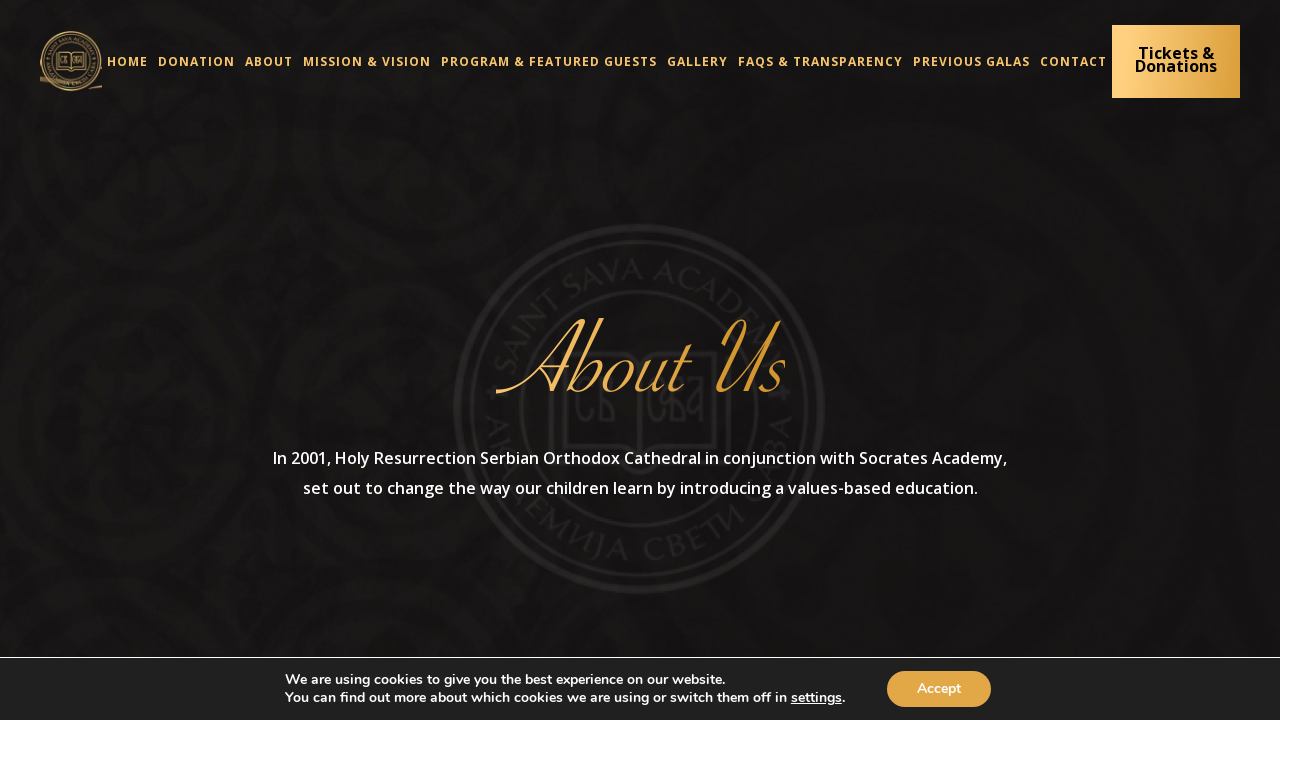

--- FILE ---
content_type: text/css
request_url: https://stsavagala.com/wp-content/uploads/fonts/ma_customfonts.css?ver=ee16f45a
body_size: -212
content:
/* Version: Code Snippet, 3.2.4 */
@font-face{font-family:"PlayfairDisplay";font-weight:400;font-style:italic;src:url("//stsavagala.com/wp-content/uploads/fonts/PlayfairDisplay-Italic.woff2") format("woff2");font-display: block;}@font-face{font-family:"PlayfairDisplay";font-weight:400;font-style:normal;src:url("//stsavagala.com/wp-content/uploads/fonts/PlayfairDisplay-Regular.woff2") format("woff2");font-display: block;}@font-face{font-family:"PlayfairDisplay";font-weight:700;font-style:italic;src:url("//stsavagala.com/wp-content/uploads/fonts/PlayfairDisplay-BoldItalic.woff2") format("woff2");font-display: block;}@font-face{font-family:"PlayfairDisplay";font-weight:700;font-style:normal;src:url("//stsavagala.com/wp-content/uploads/fonts/PlayfairDisplay-Bold.woff2") format("woff2");font-display: block;}@font-face{font-family:"PlayfairDisplay";font-weight:900;font-style:italic;src:url("//stsavagala.com/wp-content/uploads/fonts/PlayfairDisplay-BlackItalic.woff2") format("woff2");font-display: block;}@font-face{font-family:"PlayfairDisplay";font-weight:900;font-style:normal;src:url("//stsavagala.com/wp-content/uploads/fonts/PlayfairDisplay-Black.woff2") format("woff2");font-display: block;}@font-face{font-family:"SavoyeLetPlain";font-weight:400;font-style:normal;src:url("//stsavagala.com/wp-content/uploads/fonts/SavoyeLetPlain.woff2") format("woff2");font-display: block;}

--- FILE ---
content_type: text/css
request_url: https://stsavagala.com/wp-content/uploads/oxygen/css/39.css?cache=1759931986&ver=6.8.3
body_size: 1232
content:
#section-162-13 > .ct-section-inner-wrap{padding-top:51px ;padding-bottom:51px ;display:flex;flex-direction:row;align-items:center;justify-content:center}#section-162-13{display:block}#section-162-13{background-color:#000000;text-align:center}#div_block-163-13{width:100%;max-width:1199px}#div_block-164-13{width:100%;flex-direction:column;display:flex;justify-content:space-between;text-align:justify;align-items:center;border-bottom-color:rgba(255,255,255,0.17);border-bottom-width:1px;border-bottom-style:solid;margin-bottom:59px}#div_block-169-13{width:100%;flex-direction:row;display:flex;justify-content:space-between;text-align:justify;align-items:center}#div_block-172-13{flex-direction:row;display:flex}@media (max-width:1168px){#div_block-164-13{flex-direction:column;display:flex}}@media (max-width:991px){#div_block-169-13{flex-direction:column;display:flex}}@media (max-width:991px){#div_block-172-13{margin-bottom:20px}}@media (max-width:767px){#div_block-172-13{flex-direction:column;display:flex;align-items:center;text-align:center}}#text_block-173-13{font-size:16px;line-height:22px;font-weight:600;color:rgba(255,255,255,0.5)}@media (max-width:767px){#text_block-173-13{margin-right:0px;margin-bottom:10px}}#image-165-13{width:150px;margin-bottom:20px}#_social_icons-178-13.oxy-social-icons{flex-direction:row;margin-right:-10px;margin-bottom:-10px}#_social_icons-178-13.oxy-social-icons a{font-size:30px;margin-right:10px;margin-bottom:10px;border-radius:50%;background-color:#3d3c3c}#_social_icons-178-13.oxy-social-icons a:hover{background-color:#d49730}#_social_icons-178-13.oxy-social-icons a svg{width:0.5em;height:0.5em;color:#ffffff}#_social_icons-178-13{display:flex;visibility:visible}.oxy-pro-menu-list{display:flex;padding:0;margin:0;align-items:center}.oxy-pro-menu .oxy-pro-menu-list .menu-item{list-style-type:none;display:flex;flex-direction:column;width:100%;transition-property:background-color,color,border-color}.oxy-pro-menu-list > .menu-item{white-space:nowrap}.oxy-pro-menu .oxy-pro-menu-list .menu-item a{text-decoration:none;border-style:solid;border-width:0;transition-timing-function:ease-in-out;transition-property:background-color,color,border-color;border-color:transparent}.oxy-pro-menu .oxy-pro-menu-list li.current-menu-item > a,.oxy-pro-menu .oxy-pro-menu-list li.menu-item:hover > a{border-color:currentColor}.oxy-pro-menu .menu-item,.oxy-pro-menu .sub-menu{position:relative}.oxy-pro-menu .menu-item .sub-menu{padding:0;flex-direction:column;white-space:nowrap;display:flex;visibility:hidden;position:absolute;z-index:9999999;top:100%;transition-property:opacity,transform,visibility}.oxy-pro-menu-off-canvas .sub-menu:before,.oxy-pro-menu-open .sub-menu:before{display:none}.oxy-pro-menu .menu-item .sub-menu.aos-animate,.oxy-pro-menu-init .menu-item .sub-menu[data-aos^=flip]{visibility:visible}.oxy-pro-menu-container:not(.oxy-pro-menu-init) .menu-item .sub-menu[data-aos^=flip]{transition-duration:0s}.oxy-pro-menu .sub-menu .sub-menu,.oxy-pro-menu.oxy-pro-menu-vertical .sub-menu{left:100%;top:0}.oxy-pro-menu .sub-menu.sub-menu-left{right:0;left:auto !important;margin-right:100%}.oxy-pro-menu-list > .menu-item > .sub-menu.sub-menu-left{margin-right:0}.oxy-pro-menu .sub-menu li.menu-item{flex-direction:column}.oxy-pro-menu-mobile-open-icon,.oxy-pro-menu-mobile-close-icon{display:none;cursor:pointer;align-items:center}.oxy-pro-menu-off-canvas .oxy-pro-menu-mobile-close-icon,.oxy-pro-menu-open .oxy-pro-menu-mobile-close-icon{display:inline-flex}.oxy-pro-menu-mobile-open-icon > svg,.oxy-pro-menu-mobile-close-icon > svg{fill:currentColor}.oxy-pro-menu-mobile-close-icon{position:absolute}.oxy-pro-menu.oxy-pro-menu-open .oxy-pro-menu-container{width:100%;position:fixed;top:0;right:0;left:0;bottom:0;display:flex;align-items:center;justify-content:center;overflow:auto;z-index:2147483642 !important;background-color:#fff}.oxy-pro-menu .oxy-pro-menu-container.oxy-pro-menu-container{transition-property:opacity,transform,visibility}.oxy-pro-menu .oxy-pro-menu-container.oxy-pro-menu-container[data-aos^=slide]{transition-property:transform}.oxy-pro-menu .oxy-pro-menu-container.oxy-pro-menu-off-canvas-container,.oxy-pro-menu .oxy-pro-menu-container.oxy-pro-menu-off-canvas-container[data-aos^=flip]{visibility:visible !important}.oxy-pro-menu .oxy-pro-menu-open-container .oxy-pro-menu-list,.oxy-pro-menu .oxy-pro-menu-off-canvas-container .oxy-pro-menu-list{align-items:center;justify-content:center;flex-direction:column}.oxy-pro-menu.oxy-pro-menu-open > .oxy-pro-menu-container{max-height:100vh;overflow:auto;width:100%}.oxy-pro-menu.oxy-pro-menu-off-canvas > .oxy-pro-menu-container{max-height:100vh;overflow:auto;z-index:1000}.oxy-pro-menu-container > div:first-child{margin:auto}.oxy-pro-menu-off-canvas-container{display:flex !important;position:fixed;width:auto;align-items:center;justify-content:center}.oxy-pro-menu-off-canvas-container a,.oxy-pro-menu-open-container a{word-break:break-word}.oxy-pro-menu.oxy-pro-menu-off-canvas .oxy-pro-menu-list{align-items:center;justify-content:center;flex-direction:column}.oxy-pro-menu.oxy-pro-menu-off-canvas .oxy-pro-menu-container .oxy-pro-menu-list .menu-item,.oxy-pro-menu.oxy-pro-menu-open .oxy-pro-menu-container .oxy-pro-menu-list .menu-item{flex-direction:column;width:100%;text-align:center}.oxy-pro-menu.oxy-pro-menu-off-canvas .sub-menu,.oxy-pro-menu.oxy-pro-menu-open .sub-menu{display:none;visibility:visible;opacity:1;position:static;align-items:center;justify-content:center;white-space:normal;width:100%}.oxy-pro-menu.oxy-pro-menu-off-canvas .menu-item,.oxy-pro-menu.oxy-pro-menu-open .menu-item{justify-content:center;min-height:32px}.oxy-pro-menu .menu-item.menu-item-has-children,.oxy-pro-menu .sub-menu .menu-item.menu-item-has-children{flex-direction:row;align-items:center}.oxy-pro-menu .menu-item > a{display:inline-flex;align-items:center;justify-content:center}.oxy-pro-menu.oxy-pro-menu-off-canvas .menu-item-has-children > a .oxy-pro-menu-dropdown-icon-click-area,.oxy-pro-menu.oxy-pro-menu-open .menu-item-has-children > a .oxy-pro-menu-dropdown-icon-click-area{min-width:32px;min-height:32px}.oxy-pro-menu .menu-item-has-children > a .oxy-pro-menu-dropdown-icon-click-area{display:flex;align-items:center;justify-content:center}.oxy-pro-menu .menu-item-has-children > a svg{width:1.4em;height:1.4em;fill:currentColor;transition-property:transform}.oxy-pro-menu.oxy-pro-menu-off-canvas .menu-item > a svg,.oxy-pro-menu.oxy-pro-menu-open .menu-item > a svg{width:1em;height:1em}.oxy-pro-menu-off-canvas .oxy-pro-menu-container:not(.oxy-pro-menu-dropdown-links-toggle) .oxy-pro-menu-dropdown-icon-click-area,.oxy-pro-menu-open .oxy-pro-menu-container:not(.oxy-pro-menu-dropdown-links-toggle) .oxy-pro-menu-dropdown-icon-click-area{display:none}.oxy-pro-menu-off-canvas .menu-item:not(.menu-item-has-children) .oxy-pro-menu-dropdown-icon-click-area,.oxy-pro-menu-open .menu-item:not(.menu-item-has-children) .oxy-pro-menu-dropdown-icon-click-area{min-height:32px;width:0px}.oxy-pro-menu.oxy-pro-menu-off-canvas .oxy-pro-menu-show-dropdown:not(.oxy-pro-menu-dropdown-links-toggle) .oxy-pro-menu-list .menu-item-has-children,.oxy-pro-menu.oxy-pro-menu-open .oxy-pro-menu-show-dropdown:not(.oxy-pro-menu-dropdown-links-toggle) .oxy-pro-menu-list .menu-item-has-children{padding-right:0px}.oxy-pro-menu-container .menu-item a{width:100%;text-align:center}.oxy-pro-menu-container:not(.oxy-pro-menu-open-container):not(.oxy-pro-menu-off-canvas-container) ul:not(.sub-menu) > li > .sub-menu{top:100%;left:0}.oxy-pro-menu-container:not(.oxy-pro-menu-open-container):not(.oxy-pro-menu-off-canvas-container) .sub-menu .sub-menu{top:0;left:100%}.oxy-pro-menu-container:not(.oxy-pro-menu-open-container):not(.oxy-pro-menu-off-canvas-container) a{-webkit-tap-highlight-color:transparent}.oxy-pro-menu-dropdown-links-toggle.oxy-pro-menu-open-container .menu-item-has-children ul,.oxy-pro-menu-dropdown-links-toggle.oxy-pro-menu-off-canvas-container .menu-item-has-children ul{border-radius:0px !important;width:100%}.oxy-pro-menu-dropdown-animating[data-aos*="down"]{pointer-events:none}.sub-menu .oxy-pro-menu-dropdown-animating[data-aos*="down"]{pointer-events:auto}.sub-menu .oxy-pro-menu-dropdown-animating[data-aos*="right"]{pointer-events:none}.sub-menu .oxy-pro-menu-dropdown-animating.sub-menu-left[data-aos*="left"]{pointer-events:none}.oxy-pro-menu-dropdown-animating-out{pointer-events:none}.oxy-pro-menu-list .menu-item a{border-color:transparent}.oxy-pro-menu-list .menu-item.current-menu-item a,.oxy-pro-menu-list .menu-item.menu-item.menu-item.menu-item a:focus-within,.oxy-pro-menu-list .menu-item.menu-item.menu-item.menu-item a:hover{border-color:currentColor}#-pro-menu-166-13 .oxy-pro-menu-list .menu-item,#-pro-menu-166-13 .oxy-pro-menu-list .menu-item a{font-size:12px;line-height:22px;color:#f8c56d;text-transform:uppercase;letter-spacing:1px;font-weight:700}#-pro-menu-166-13 .oxy-pro-menu-list .menu-item a{padding-left:15px;padding-right:15px}#-pro-menu-166-13 .oxy-pro-menu-container .menu-item > a{text-align:center;justify-content:center}#-pro-menu-166-13 .oxy-pro-menu-container.oxy-pro-menu-open-container .menu-item,#-pro-menu-166-13 .oxy-pro-menu-container.oxy-pro-menu-off-canvas-container .menu-item{align-items:center}@media (max-width:1168px){#-pro-menu-166-13 .oxy-pro-menu-list .menu-item,#-pro-menu-166-13 .oxy-pro-menu-list .menu-item a{font-size:10px}#-pro-menu-166-13 .oxy-pro-menu-list{flex-direction:column}#-pro-menu-166-13 .oxy-pro-menu-list > .menu-item{white-space:normal}#-pro-menu-166-13 .oxy-pro-menu-container:not(.oxy-pro-menu-open-container):not(.oxy-pro-menu-off-canvas-container) ul:not(.sub-menu) > li > .sub-menu{top:0;left:100%}#-pro-menu-166-13 .oxy-pro-menu-list > .menu-item > .sub-menu.sub-menu-left{margin-right:100%}#-pro-menu-166-13 .oxy-pro-menu-dropdown-animating[data-aos*="down"]{pointer-events:auto}#-pro-menu-166-13 .oxy-pro-menu-dropdown-animating[data-aos*="right"]{pointer-events:none}#-pro-menu-166-13 .oxy-pro-menu-dropdown-animating.sub-menu-left[data-aos*="left"]{pointer-events:none}}@media (max-width:991px){#-pro-menu-166-13 .oxy-pro-menu-list .menu-item a{padding-top:10px;padding-left:10px;padding-right:10px;padding-bottom:10px}#-pro-menu-166-13 .oxy-pro-menu-list{flex-direction:column}#-pro-menu-166-13 .oxy-pro-menu-list > .menu-item{white-space:normal}#-pro-menu-166-13 .oxy-pro-menu-container:not(.oxy-pro-menu-open-container):not(.oxy-pro-menu-off-canvas-container) ul:not(.sub-menu) > li > .sub-menu{top:0;left:100%}#-pro-menu-166-13 .oxy-pro-menu-list > .menu-item > .sub-menu.sub-menu-left{margin-right:100%}#-pro-menu-166-13 .oxy-pro-menu-dropdown-animating[data-aos*="down"]{pointer-events:auto}#-pro-menu-166-13 .oxy-pro-menu-dropdown-animating[data-aos*="right"]{pointer-events:none}#-pro-menu-166-13 .oxy-pro-menu-dropdown-animating.sub-menu-left[data-aos*="left"]{pointer-events:none}}

--- FILE ---
content_type: text/css
request_url: https://stsavagala.com/wp-content/uploads/oxygen/css/41.css?cache=1759931985&ver=6.8.3
body_size: 1900
content:
@media (max-width:1168px){#div_block-12-41{background-image:url(https://stsavagala.com/wp-content/uploads/2022/03/gallery-scaled.jpg);width:100%;height:100%;flex-direction:column;display:flex;align-items:center;text-align:center;justify-content:space-between;padding-top:40px;padding-bottom:40px;background-position:50% 50%}}@media (max-width:1168px){#div_block-18-41{flex-direction:column;display:flex;align-items:center;text-align:center}}@media (max-width:991px){#div_block-12-41{background-image:url(https://stsavagala.com/wp-content/uploads/2022/03/menu-back.jpg);background-size:cover;background-repeat:no-repeat;background-position:50% 50%}}@media (max-width:991px){#div_block-18-41{flex-direction:column;display:flex;align-items:center;text-align:center;justify-content:center}}@media (max-width:1168px){#link-22-41{display:none;visibility:hidden}}@media (max-width:1168px){#link-23-41{margin-bottom:20px}}#link_button-11-13{}#link_button-11-13{padding-top:22px;padding-bottom:25px;padding-left:23px;padding-right:23px;font-size:16px;line-height:13px;font-weight:700;color:#000000;border-top-style:none;border-right-style:none;border-bottom-style:none;border-left-style:none;border-radius:00px;box-shadow:0px 15px 0px rgba(0,0,0,0.05);background:linear-gradient(96.13deg,#FFD07F 12.64%,#DB9F3B 97.97%);box-shadow:0px 15px 44px rgba(0,0,0,0.05)}#link_button-16-41{}#link_button-16-41{padding-top:22px;padding-bottom:25px;padding-left:23px;padding-right:23px;font-size:16px;line-height:13px;font-weight:700;color:#000000;border-top-style:none;border-right-style:none;border-bottom-style:none;border-left-style:none;border-radius:00px;box-shadow:0px 15px 0px rgba(0,0,0,0.05);background:linear-gradient(96.13deg,#FFD07F 12.64%,#DB9F3B 97.97%);box-shadow:0px 15px 44px rgba(0,0,0,0.05)}@media (max-width:1168px){#link_button-11-13{}#link_button-11-13{display:none;visibility:hidden}}@media (max-width:1168px){#link_button-16-41{}#link_button-16-41{display:block;visibility:visible;margin-bottom:40px}}@media (max-width:991px){#link_button-16-41{}#link_button-16-41{width:80%}}#image-8-13{object-position:left;object-fit:contain;width:100px}@media (max-width:1168px){#image-13-41{width:22%}}@media (max-width:1168px){#image-24-41{width:22%}}@media (max-width:991px){#image-13-41{width:25%;margin-top:35px}}@media (max-width:991px){#image-24-41{width:25%;margin-top:35px}}@media (max-width:767px){#image-13-41{width:25%}}@media (max-width:767px){#image-24-41{width:25%}}@media (max-width:479px){#image-8-13{width:80px}}#fancy_icon-9-41{color:#d49730}#fancy_icon-9-41{display:none;visibility:hidden}@media (max-width:1168px){#fancy_icon-9-41{color:#d49730}#fancy_icon-9-41{display:flex;visibility:visible}}#_header-2-13.oxy-sticky-header-active{animation-duration:0.6s}#_header-2-13.oxy-header.oxy-overlay-header{position:absolute;left:0;right:0;z-index:20}#_header-2-13.oxy-header.oxy-overlay-header:not(.oxy-sticky-header-active) .oxy-header-row,#_header-2-13.oxy-header.oxy-overlay-header:not(.oxy-sticky-header-active){background-color:initial !important}#_header-2-13.oxy-header.oxy-overlay-header .oxygen-hide-in-overlay{display:none}#_header-2-13.oxy-header.oxy-overlay-header .oxygen-only-show-in-overlay{display:block}#_header-2-13 .oxy-header-container{max-width:100%}#_header-2-13.oxy-header-wrapper.oxy-header.oxy-sticky-header.oxy-sticky-header-active{position:fixed;top:0;left:0;right:0;z-index:999;background-color:rgba(0,0,0,0.3);box-shadow:0px 0px 10px rgba(0,0,0,0.3);}#_header-2-13.oxy-header.oxy-sticky-header-active .oxygen-hide-in-sticky{display:none}#_header-2-13.oxy-header.oxy-header .oxygen-show-in-sticky-only{display:none}#_header-2-13{width:100%;padding-left:40px;padding-right:40px}@media (max-width:1168px){#_header-2-13{padding-left:40px;padding-right:40px}}@media (max-width:991px){#_header-2-13{display:flex;visibility:visible;padding-left:20px;padding-right:20px;margin-left:0px;margin-right:0px}}@media (max-width:479px){#_header-2-13{padding-left:20px}}.oxy-header.oxy-sticky-header-active > #_header_row-3-13.oxygen-show-in-sticky-only{display:block}#_header_row-3-13{margin-top:25px;width:100%;max-width:1820px;margin-left:auto;margin-right:auto}@media (max-width:1168px){.oxy-header.oxy-sticky-header-active > #_header_row-3-13.oxygen-show-in-sticky-only{display:block}#_header_row-3-13{margin-top:0px;padding-top:10px;padding-bottom:10px}}@media (max-width:991px){.oxy-header.oxy-sticky-header-active > #_header_row-3-13.oxygen-show-in-sticky-only{display:block}#_header_row-3-13{width:100%}}@media (max-width:767px){.oxy-header.oxy-sticky-header-active > #_header_row-3-13.oxygen-show-in-sticky-only{display:block}#_header_row-3-13{padding-left:0px;padding-right:0px}}@media (max-width:479px){.oxy-header.oxy-sticky-header-active > #_header_row-3-13.oxygen-show-in-sticky-only{display:block}#_header_row-3-13{padding-left:0px;padding-right:0px}}#modal-11-41{modal-position:center}@media (max-width:1168px){#modal-11-41{width:100%;height:100%}}@media (max-width:991px){#modal-11-41{flex-direction:column;display:flex;justify-content:center;align-items:center;text-align:center;width:100%}}@media (max-width:767px){#modal-11-41{min-height:100vh}}div.ct-section-inner-wrap,div.oxy-header-container{max-width:1368px}.oxy-pro-menu-list{display:flex;padding:0;margin:0;align-items:center}.oxy-pro-menu .oxy-pro-menu-list .menu-item{list-style-type:none;display:flex;flex-direction:column;width:100%;transition-property:background-color,color,border-color}.oxy-pro-menu-list > .menu-item{white-space:nowrap}.oxy-pro-menu .oxy-pro-menu-list .menu-item a{text-decoration:none;border-style:solid;border-width:0;transition-timing-function:ease-in-out;transition-property:background-color,color,border-color;border-color:transparent}.oxy-pro-menu .oxy-pro-menu-list li.current-menu-item > a,.oxy-pro-menu .oxy-pro-menu-list li.menu-item:hover > a{border-color:currentColor}.oxy-pro-menu .menu-item,.oxy-pro-menu .sub-menu{position:relative}.oxy-pro-menu .menu-item .sub-menu{padding:0;flex-direction:column;white-space:nowrap;display:flex;visibility:hidden;position:absolute;z-index:9999999;top:100%;transition-property:opacity,transform,visibility}.oxy-pro-menu-off-canvas .sub-menu:before,.oxy-pro-menu-open .sub-menu:before{display:none}.oxy-pro-menu .menu-item .sub-menu.aos-animate,.oxy-pro-menu-init .menu-item .sub-menu[data-aos^=flip]{visibility:visible}.oxy-pro-menu-container:not(.oxy-pro-menu-init) .menu-item .sub-menu[data-aos^=flip]{transition-duration:0s}.oxy-pro-menu .sub-menu .sub-menu,.oxy-pro-menu.oxy-pro-menu-vertical .sub-menu{left:100%;top:0}.oxy-pro-menu .sub-menu.sub-menu-left{right:0;left:auto !important;margin-right:100%}.oxy-pro-menu-list > .menu-item > .sub-menu.sub-menu-left{margin-right:0}.oxy-pro-menu .sub-menu li.menu-item{flex-direction:column}.oxy-pro-menu-mobile-open-icon,.oxy-pro-menu-mobile-close-icon{display:none;cursor:pointer;align-items:center}.oxy-pro-menu-off-canvas .oxy-pro-menu-mobile-close-icon,.oxy-pro-menu-open .oxy-pro-menu-mobile-close-icon{display:inline-flex}.oxy-pro-menu-mobile-open-icon > svg,.oxy-pro-menu-mobile-close-icon > svg{fill:currentColor}.oxy-pro-menu-mobile-close-icon{position:absolute}.oxy-pro-menu.oxy-pro-menu-open .oxy-pro-menu-container{width:100%;position:fixed;top:0;right:0;left:0;bottom:0;display:flex;align-items:center;justify-content:center;overflow:auto;z-index:2147483642 !important;background-color:#fff}.oxy-pro-menu .oxy-pro-menu-container.oxy-pro-menu-container{transition-property:opacity,transform,visibility}.oxy-pro-menu .oxy-pro-menu-container.oxy-pro-menu-container[data-aos^=slide]{transition-property:transform}.oxy-pro-menu .oxy-pro-menu-container.oxy-pro-menu-off-canvas-container,.oxy-pro-menu .oxy-pro-menu-container.oxy-pro-menu-off-canvas-container[data-aos^=flip]{visibility:visible !important}.oxy-pro-menu .oxy-pro-menu-open-container .oxy-pro-menu-list,.oxy-pro-menu .oxy-pro-menu-off-canvas-container .oxy-pro-menu-list{align-items:center;justify-content:center;flex-direction:column}.oxy-pro-menu.oxy-pro-menu-open > .oxy-pro-menu-container{max-height:100vh;overflow:auto;width:100%}.oxy-pro-menu.oxy-pro-menu-off-canvas > .oxy-pro-menu-container{max-height:100vh;overflow:auto;z-index:1000}.oxy-pro-menu-container > div:first-child{margin:auto}.oxy-pro-menu-off-canvas-container{display:flex !important;position:fixed;width:auto;align-items:center;justify-content:center}.oxy-pro-menu-off-canvas-container a,.oxy-pro-menu-open-container a{word-break:break-word}.oxy-pro-menu.oxy-pro-menu-off-canvas .oxy-pro-menu-list{align-items:center;justify-content:center;flex-direction:column}.oxy-pro-menu.oxy-pro-menu-off-canvas .oxy-pro-menu-container .oxy-pro-menu-list .menu-item,.oxy-pro-menu.oxy-pro-menu-open .oxy-pro-menu-container .oxy-pro-menu-list .menu-item{flex-direction:column;width:100%;text-align:center}.oxy-pro-menu.oxy-pro-menu-off-canvas .sub-menu,.oxy-pro-menu.oxy-pro-menu-open .sub-menu{display:none;visibility:visible;opacity:1;position:static;align-items:center;justify-content:center;white-space:normal;width:100%}.oxy-pro-menu.oxy-pro-menu-off-canvas .menu-item,.oxy-pro-menu.oxy-pro-menu-open .menu-item{justify-content:center;min-height:32px}.oxy-pro-menu .menu-item.menu-item-has-children,.oxy-pro-menu .sub-menu .menu-item.menu-item-has-children{flex-direction:row;align-items:center}.oxy-pro-menu .menu-item > a{display:inline-flex;align-items:center;justify-content:center}.oxy-pro-menu.oxy-pro-menu-off-canvas .menu-item-has-children > a .oxy-pro-menu-dropdown-icon-click-area,.oxy-pro-menu.oxy-pro-menu-open .menu-item-has-children > a .oxy-pro-menu-dropdown-icon-click-area{min-width:32px;min-height:32px}.oxy-pro-menu .menu-item-has-children > a .oxy-pro-menu-dropdown-icon-click-area{display:flex;align-items:center;justify-content:center}.oxy-pro-menu .menu-item-has-children > a svg{width:1.4em;height:1.4em;fill:currentColor;transition-property:transform}.oxy-pro-menu.oxy-pro-menu-off-canvas .menu-item > a svg,.oxy-pro-menu.oxy-pro-menu-open .menu-item > a svg{width:1em;height:1em}.oxy-pro-menu-off-canvas .oxy-pro-menu-container:not(.oxy-pro-menu-dropdown-links-toggle) .oxy-pro-menu-dropdown-icon-click-area,.oxy-pro-menu-open .oxy-pro-menu-container:not(.oxy-pro-menu-dropdown-links-toggle) .oxy-pro-menu-dropdown-icon-click-area{display:none}.oxy-pro-menu-off-canvas .menu-item:not(.menu-item-has-children) .oxy-pro-menu-dropdown-icon-click-area,.oxy-pro-menu-open .menu-item:not(.menu-item-has-children) .oxy-pro-menu-dropdown-icon-click-area{min-height:32px;width:0px}.oxy-pro-menu.oxy-pro-menu-off-canvas .oxy-pro-menu-show-dropdown:not(.oxy-pro-menu-dropdown-links-toggle) .oxy-pro-menu-list .menu-item-has-children,.oxy-pro-menu.oxy-pro-menu-open .oxy-pro-menu-show-dropdown:not(.oxy-pro-menu-dropdown-links-toggle) .oxy-pro-menu-list .menu-item-has-children{padding-right:0px}.oxy-pro-menu-container .menu-item a{width:100%;text-align:center}.oxy-pro-menu-container:not(.oxy-pro-menu-open-container):not(.oxy-pro-menu-off-canvas-container) ul:not(.sub-menu) > li > .sub-menu{top:100%;left:0}.oxy-pro-menu-container:not(.oxy-pro-menu-open-container):not(.oxy-pro-menu-off-canvas-container) .sub-menu .sub-menu{top:0;left:100%}.oxy-pro-menu-container:not(.oxy-pro-menu-open-container):not(.oxy-pro-menu-off-canvas-container) a{-webkit-tap-highlight-color:transparent}.oxy-pro-menu-dropdown-links-toggle.oxy-pro-menu-open-container .menu-item-has-children ul,.oxy-pro-menu-dropdown-links-toggle.oxy-pro-menu-off-canvas-container .menu-item-has-children ul{border-radius:0px !important;width:100%}.oxy-pro-menu-dropdown-animating[data-aos*="down"]{pointer-events:none}.sub-menu .oxy-pro-menu-dropdown-animating[data-aos*="down"]{pointer-events:auto}.sub-menu .oxy-pro-menu-dropdown-animating[data-aos*="right"]{pointer-events:none}.sub-menu .oxy-pro-menu-dropdown-animating.sub-menu-left[data-aos*="left"]{pointer-events:none}.oxy-pro-menu-dropdown-animating-out{pointer-events:none}.oxy-pro-menu-list .menu-item a{border-color:transparent}.oxy-pro-menu-list .menu-item.current-menu-item a,.oxy-pro-menu-list .menu-item.menu-item.menu-item.menu-item a:focus-within,.oxy-pro-menu-list .menu-item.menu-item.menu-item.menu-item a:hover{border-color:currentColor}#-pro-menu-9-13 .oxy-pro-menu-list .menu-item,#-pro-menu-9-13 .oxy-pro-menu-list .menu-item a{font-size:12px;line-height:22px;color:#f8c56d;text-transform:uppercase;letter-spacing:1px;font-weight:700}#-pro-menu-9-13 .oxy-pro-menu-list .menu-item a{padding-left:5px;padding-right:5px}#-pro-menu-9-13 .oxy-pro-menu-container:not(.oxy-pro-menu-open-container):not(.oxy-pro-menu-off-canvas-container) .sub-menu .menu-item a{padding-top:8px}#-pro-menu-9-13 .oxy-pro-menu-container:not(.oxy-pro-menu-open-container):not(.oxy-pro-menu-off-canvas-container) .sub-menu .menu-item,#-pro-menu-9-13 .oxy-pro-menu-container:not(.oxy-pro-menu-open-container):not(.oxy-pro-menu-off-canvas-container) .sub-menu .menu-item a{text-align:left}#-pro-menu-9-13 .oxy-pro-menu-container .menu-item a{text-align:left;justify-content:flex-start}#-pro-menu-9-13 .oxy-pro-menu-container.oxy-pro-menu-open-container .menu-item,#-pro-menu-9-13 .oxy-pro-menu-container.oxy-pro-menu-off-canvas-container .menu-item{align-items:flex-start}#-pro-menu-9-13 .menu-item-has-children > a svg{display:none}#-pro-menu-25-41 .oxy-pro-menu-list .menu-item,#-pro-menu-25-41 .oxy-pro-menu-list .menu-item a{font-size:12px;color:#f8c56d;font-weight:700}#-pro-menu-25-41 .oxy-pro-menu-list > .menu-item{margin-top:10px;margin-right:5px;margin-bottom:10px;margin-left:5px}#-pro-menu-25-41 .oxy-pro-menu-container:not(.oxy-pro-menu-open-container):not(.oxy-pro-menu-off-canvas-container) .sub-menu .menu-item a{padding-top:5px;padding-right:5px;padding-bottom:5px;padding-left:5px}#-pro-menu-25-41 .oxy-pro-menu-list{flex-direction:column}#-pro-menu-25-41 .oxy-pro-menu-list > .menu-item{white-space:normal}#-pro-menu-25-41 .oxy-pro-menu-container:not(.oxy-pro-menu-open-container):not(.oxy-pro-menu-off-canvas-container) ul:not(.sub-menu) > li > .sub-menu{top:0;left:100%}#-pro-menu-25-41 .oxy-pro-menu-list > .menu-item > .sub-menu.sub-menu-left{margin-right:100%}#-pro-menu-25-41 .oxy-pro-menu-dropdown-animating[data-aos*="down"]{pointer-events:auto}#-pro-menu-25-41 .oxy-pro-menu-dropdown-animating[data-aos*="right"]{pointer-events:none}#-pro-menu-25-41 .oxy-pro-menu-dropdown-animating.sub-menu-left[data-aos*="left"]{pointer-events:none}#-pro-menu-25-41 .oxy-pro-menu-container .menu-item > a{text-align:center;justify-content:center}#-pro-menu-25-41 .oxy-pro-menu-container.oxy-pro-menu-open-container .menu-item,#-pro-menu-25-41 .oxy-pro-menu-container.oxy-pro-menu-off-canvas-container .menu-item{align-items:center}#-pro-menu-25-41 .menu-item-has-children > a svg{display:none}#-pro-menu-25-41 .oxy-pro-menu-off-canvas-container .sub-menu,#-pro-menu-25-41 .oxy-pro-menu-open-container .sub-menu{display:flex}@media (max-width:1168px){#-pro-menu-9-13{display:none;visibility:hidden}}

--- FILE ---
content_type: text/css
request_url: https://stsavagala.com/wp-content/uploads/oxygen/css/42.css?cache=1759931984&ver=6.8.3
body_size: 195
content:
#section-188-42 > .ct-section-inner-wrap{max-width:100%;padding-top:0;padding-bottom:0;display:flex;flex-direction:row;align-items:center;justify-content:center}#section-188-42{display:block}#section-188-42{background-image:url(https://stsavagala.com/wp-content/uploads/2022/03/st-sava-bk-25.jpg);min-height:820px;position:relative;text-align:center;height:100px;z-index:9}#section-94-13 > .ct-section-inner-wrap{max-width:100%;padding-top:60px;padding-bottom:60px;display:flex;flex-direction:row;align-items:flex-start;justify-content:center}#section-94-13{display:block}#section-94-13{background-image:url(http://stsavagala.com/wp-content/uploads/2022/03/st-sava-bk-12.jpg);background-size:cover;background-repeat:no-repeat;position:relative;text-align:center;height:100%;background-position:50% 50%}@media (max-width:1168px){#section-188-42 > .ct-section-inner-wrap{padding-right:40px;padding-left:40px}}@media (max-width:1168px){#section-94-13 > .ct-section-inner-wrap{padding-top:40pxpx;padding-right:40px;padding-bottom:40pxpx;padding-left:40px}}@media (max-width:991px){#section-94-13{height:100%}}@media (max-width:767px){#section-188-42 > .ct-section-inner-wrap{padding-right:20px;padding-left:20px}}@media (max-width:767px){#section-94-13 > .ct-section-inner-wrap{padding-right:20pxpx;padding-left:20pxpx}}#div_block-192-42{align-items:center;text-align:center;justify-content:center;z-index:99}#div_block-95-13{width:100%;max-width:1147px;align-items:flex-start;text-align:left;justify-content:center;z-index:99;margin-top:auto;margin-bottom:auto}#headline-193-42{font-family:'SavoyeLetPlain';font-size:110px;line-height:125px;letter-spacing:1pxpx;font-weight:300;font-style:italic;background:linear-gradient(271.81deg,#D49730 20.39%,#F8C56D 89.54%);-webkit-background-clip:text;-webkit-text-fill-color:transparent}#text_block-195-42{max-width:744px;font-size:16px;line-height:30px;font-weight:600;color:#ffffff}#_rich_text-198-42{font-size:16px;color:#6b6b6b;line-height:30px;font-weight:600}#image-190-42{position:absolute;left:0px;bottom:0px}#image-191-42{position:absolute;right:auto;left:auto;width:30%}